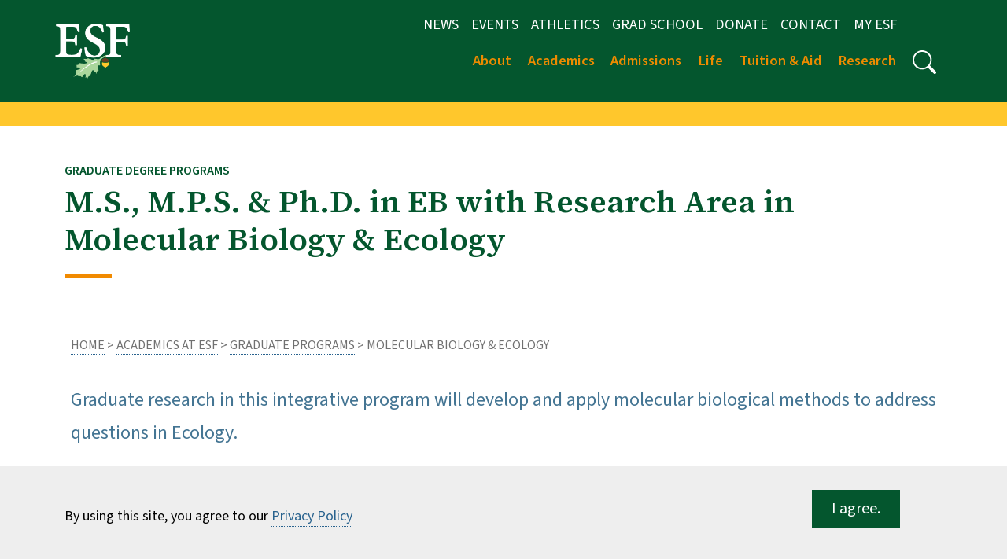

--- FILE ---
content_type: text/html; charset=UTF-8
request_url: https://www.esf.edu/academics/graduate/molecular.php
body_size: 8207
content:
<!DOCTYPE HTML><html lang="en">
   <head>
      <meta charset="UTF-8">
      <meta name="viewport" content="width=device-width, initial-scale=1, shrink-to-fit=no">
      <title>Molecular Biology &amp; Ecology</title>
      <link rel="canonical" href="https://www.esf.edu/academics/graduate/molecular.php">
      <meta name="Description" content="Graduate students in this integrative program develop and apply molecular biological methods to address questions in Ecology.">
      <!-- OU Search Ignore Start Here --><link rel="preconnect" href="https://fonts.googleapis.com">
<link rel="preconnect" href="https://fonts.gstatic.com" crossorigin>
<link href="https://fonts.googleapis.com/css2?family=Source+Sans+3:ital,wght@0,400;0,600;0,900;1,400;1,600;1,900&family=Source+Serif+4:ital,opsz,wght@0,8..60,400;0,8..60,600;0,8..60,900;1,8..60,400;1,8..60,600;1,8..60,900&display=swap" rel="stylesheet">
<link href="https://fonts.googleapis.com/css2?family=Source+Serif+4:ital,wght@0,400;0,600;0,900;1,400;1,600;1,900&display=swap" rel="stylesheet">
<link rel="Shortcut Icon" href="https://www.esf.edu/favicon.ico"  type="image/x-icon" />
<link rel="stylesheet" type="text/css" media="all" href="/_resources/_2023/_resources/css/oustyles.css"> <!-- OUSTYLE -->

<!-- CSS -->
<link rel="stylesheet" type="text/css" media="all" href="/_resources/_2023/_resources/css/custom.css" /> <!-- Bootstrap CSS with ESF customizations --> 
<link rel="stylesheet" type="text/css" media="all" href="/_resources/_2023/_resources/css/core.css" /> <!-- Main CSS -->

<script src="https://code.jquery.com/jquery-3.7.1.min.js"></script>
<script src="//script.crazyegg.com/pages/scripts/0123/6749.js" async="async"></script><!-- OU Search Ignore End Here -->      <meta property="og:title" content="Molecular Biology &amp; Ecology">
      <meta property="og:url" content="https://www.esf.edu/academics/graduate/molecular.php">
      <meta property="og:description" content="Graduate students in this integrative program develop and apply molecular biological methods to address questions in Ecology.">
      <meta property="og:type" content="">
      <meta property="og:updated_time" content="2025-12-16T13:01:42.253675852-08:00">
      <meta name="twitter:card" content="summary">
      <meta name="twitter:url" content="https://www.esf.edu/academics/graduate/molecular.php">
      <meta name="twitter:title" content="Molecular Biology &amp; Ecology">
      <meta name="twitter:description" content="Graduate students in this integrative program develop and apply molecular biological methods to address questions in Ecology."><script> 
					var COMMENT_PAGE_URL ="https://www.esf.edu/academics/graduate/molecular.php";
					var COMMENT_PAGE_IDENTIFIER ="5c2da687-e046-4dcb-984d-125d82ec8761";
				</script><link rel="stylesheet" href="https://use.fontawesome.com/releases/v5.13.0/css/all.css">
   </head>
   <body><!-- OU Search Ignore Start Here --><!-- OU Search Ignore End Here --><!-- OU Search Ignore Start Here --><a class="sr-only sr-only-focusable" href="#main-content">Skip to main content</a><a class="sr-only sr-only-focusable" href="#footer">Skip to footer content</a><svg xmlns="http://www.w3.org/2000/svg" style="display:none;">
   <symbol id="search" viewBox="0 0 16 16">
      <path d="M11.742 10.344a6.5 6.5 0 1 0-1.397 1.398h-.001c.03.04.062.078.098.115l3.85 3.85a1 1 0 0 0 1.415-1.414l-3.85-3.85a1.007 1.007 0 0 0-.115-.1zM12 6.5a5.5 5.5 0 1 1-11 0 5.5 5.5 0 0 1 11 0z"/>
   </symbol></svg><header class="siteHeader sticky-wrapper"><a name="site-navigation"></a><div class="container-fluid header-region py-2">
      <div class="container text-center">
         <div class="row">
            <nav class="navbar navbar-expand-lg navbar-end" aria-label="Navigation bar"><button class="navbar-toggler" type="button" data-bs-toggle="collapse" data-bs-target="#navigation" aria-controls="navigation" aria-expanded="false" aria-label="Toggle navigation"><span class="navbar-toggler-icon" style="color:white;"></span></button><a class="navbar-brand hide-d" title="ESF" href="/index.php"><img src="/_resources/images/_logos/4cLogo.png" class="logo img-fluid" alt="ESF"></a><a class="navbar-brand hide-d" title="Search ESF" href="/search/"><svg class="bi" style="fill:white;" width="16" height="16">
                     <use xmlns:xlink="http://www.w3.org/1999/xlink" xlink:href="#search"></use></svg></a><div class="collapse navbar-collapse" id="navigation">
                  <div class="col-lg-1 hide-m align-left"><a class="navbar-brand" title="ESF" href="/"><img src="/_resources/images/ESF-Acronym-4C.png" class="logo" alt="ESF"></a></div>
                  <div class="col-lg-11 col-md-12 justify-content-end">
                     <div class="container">
                        <div class="row d-flex align-items-center">
                           <div class="col-sm-12 justify-content-end">
                              <nav class="auxnav" id="navsm">
                                 <ul class="navbar-nav me-auto mb-2 mb-lg-0 navsm justify-content-end">
                                    <li class="nav-item"><a href="/news/index.php" class="nav-item px-2">News</a></li>
                                    <li class="nav-item"><a href="/calendar/index.php" class="nav-item px-2">Events</a></li>
                                    <li class="nav-item"><a href="https://www.esfathletics.com" class="nav-item px-2">Athletics</a></li>
                                    <li class="nav-item"><a href="/graduate/" class="nav-item px-2">Grad School</a></li>
                                    <li class="nav-item"><a href="/donate/index.php" class="nav-item px-2">Donate</a></li>
                                    <li class="nav-item"><a href="/contact/index.php" class="nav-item px-2">Contact</a></li>
                                    <li class="nav-item"><a href="https://myesf.esf.edu/" target="_blank" rel="noopener" class="nav-item px-2">My ESF</a></li>
                                    <li class="nav-item"><svg class="bi" width="50" height="15" style="fill:white;"></svg></li>
                                 </ul>
                              </nav>
                              <div class="w-100"></div>
                              <nav class="mainnav" id="navlg">
                                 <ul class="navbar-nav navbar-light me-auto mb-2 navlg justify-content-end">
                                    <li class="nav-item dropdown"><a class="nav-link navlg dropdown-toggle toplvl" href="#" role="button" data-bs-toggle="dropdown" aria-haspopup="true" aria-expanded="false">About</a><ul class="dropdown-menu">
                                          <li><a class="dropdown-item" href="/about/index.php">About ESF</a></li>
                                          <li><a class="dropdown-item" href="/about/fastfacts.php">Fast Facts</a></li>
                                          <li><a class="dropdown-item" href="/about/leadership/">College Leadership</a></li>
                                          <li><a class="dropdown-item" href="/about/rankings.php">Rankings</a></li>
                                          <li><a class="dropdown-item" href="/about/esfsu.php">ESF/SU Relationship</a></li>
                                          <li><a class="dropdown-item" href="/campuses/index.php">Regional Campuses</a></li>
                                          <li><a class="dropdown-item" href="/admissions/visit/">Visit ESF</a></li>
                                          <li><a class="dropdown-item" href="/about/maps/">Maps and Directions</a></li>
                                          <li><a class="dropdown-item" href="/about/tour/">Campus Tour</a></li>
                                          <li><a class="dropdown-item" href="/sustainability/">Sustainability</a></li>
                                          <li><a class="dropdown-item" href="/strategic-plan/">Strategic Plan</a></li>
                                          <li><a class="dropdown-item" href="/about/leadership/stability-plan/">Fiscal Stability Plan</a></li>
                                          <li><a class="dropdown-item" href="/foundation/">College Foundation</a></li>
                                       </ul>
                                    </li>
                                    <li class="nav-item dropdown"><a class="nav-link navlg dropdown-toggle toplvl" href="#" role="button" data-bs-toggle="dropdown" aria-haspopup="true" aria-expanded="false">Academics</a><ul class="dropdown-menu">
                                          <li><a class="dropdown-item" href="/academics/">Academics at ESF</a></li>
                                          <li><a class="dropdown-item" href="/rangerschool/">The Ranger School</a></li>
                                          <li><a class="dropdown-item" href="/graduate/index.php">The Graduate School</a></li>
                                          <li><a class="dropdown-item" href="/registrar/">Registrar</a></li>
                                          <li><a class="dropdown-item" href="/academics/administration/special-sessions/">Summer Programs</a></li>
                                          <li><a class="dropdown-item" href="/international-education/study-abroad/">Study Abroad</a></li>
                                          <li><a class="dropdown-item" href="/library/">Library</a></li>
                                          <li><a class="dropdown-item" href="/registrar/calendar.php">Academic Calendar</a></li>
                                          <li><a class="dropdown-item" href="/academics/administration/index.php">Academic Administration</a></li>
                                          <li><a class="dropdown-item" href="/catalog/">Catalog</a></li>
                                          <li><a class="dropdown-item" href="/computing/">Computing</a></li>
                                       </ul>
                                    </li>
                                    <li class="nav-item dropdown"><a class="nav-link navlg dropdown-toggle toplvl" href="#" role="button" data-bs-toggle="dropdown" aria-haspopup="true" aria-expanded="false">Admissions</a><ul class="dropdown-menu">
                                          <li><a class="dropdown-item" href="/admissions/">Admissions Overview</a></li>
                                          <li><a class="dropdown-item" href="/admissions/undergraduate/index.php">Undergraduate Admissions</a></li>
                                          <li><a class="dropdown-item" href="/graduate/index.php">Graduate Admissions</a></li>
                                          <li><a class="dropdown-item" href="/academics/administration/visiting-students/">Visiting Students</a></li>
                                          <li><a class="dropdown-item" href="/academics/administration/special-sessions/">Special Sessions</a></li>
                                          <li><a class="dropdown-item" href="/tuition-aid/index.php">Costs &amp; Financial Aid</a></li>
                                          <li><a class="dropdown-item" href="/admissions/visit/index.php">Visit ESF</a></li>
                                          <li><a class="dropdown-item" href="/about/tour/">Campus Tour</a></li>
                                       </ul>
                                    </li>
                                    <li class="nav-item dropdown"><a class="nav-link navlg dropdown-toggle toplvl" href="#" role="button" data-bs-toggle="dropdown" aria-haspopup="true" aria-expanded="false">Life</a><ul class="dropdown-menu">
                                          <li><a class="dropdown-item" href="/student-life/index.php">Student Life at ESF</a></li>
                                          <li><a class="dropdown-item" href="/about/traditions.php">Traditions</a></li>
                                          <li><a class="dropdown-item" href="/career-services/">Career Services</a></li>
                                          <li><a class="dropdown-item" href="/computing/">Computing &amp; IT Services</a></li>
                                       </ul>
                                    </li>
                                    <li class="nav-item dropdown"><a class="nav-link navlg dropdown-toggle toplvl" href="#" role="button" data-bs-toggle="dropdown" aria-haspopup="true" aria-expanded="false">Tuition &amp; Aid</a><ul class="dropdown-menu">
                                          <li><a class="dropdown-item" href="/tuition-aid/index.php">Tuition &amp; Aid</a></li>
                                          <li><a class="dropdown-item" href="/tuition-aid/financialaid/">Financial Aid</a></li>
                                          <li><a class="dropdown-item" href="/tuition-aid/bursar/">Bursar</a></li>
                                       </ul>
                                    </li>
                                    <li class="nav-item dropdown"><a class="nav-link navlg dropdown-toggle toplvl" href="#" role="button" data-bs-toggle="dropdown" aria-haspopup="true" aria-expanded="false">Research</a><ul class="dropdown-menu">
                                          <li><a class="dropdown-item" href="/research/index.php">Overview</a></li>
                                          <li><a class="dropdown-item" href="/research/index.php#centers">Centers &amp; Institutes</a></li>
                                          <li><a class="dropdown-item" href="/research/orp/">Office of Research Programs</a></li>
                                       </ul>
                                    </li>
                                    <li class="nav-item"><a class="nav-link navlg nohover" href="/search/" title="Search" role="button"><svg class="bi" width="30" height="30" style="fill:white;">
                                             <use xmlns:xlink="http://www.w3.org/1999/xlink" xlink:href="#search"></use></svg></a></li>
                                 </ul>
                              </nav>
                           </div>
                        </div>
                     </div>
                  </div>
               </div>
            </nav>
         </div>
      </div>
   </div>
</header><!-- OU Search Ignore End Here --><!-- OU Search Ignore Start Here --><!-- OU Search Ignore End Here -->
      <div class="content" id="main-content"><a name="main-content"></a><main>
            <div class="container-fluid topRule">&nbsp;</div>
            <div class="container">
               <div class="row">
                  <div class="col-lg-12 col-md-12 col-sm-12 py-4">
                     <h1 class="txtDkGreen serif"><span class="small-text">Graduate Degree Programs</span><br>
                        									M.S., M.P.S. &amp; Ph.D. in EB with Research Area in Molecular Biology &amp; Ecology</h1>
                     <p><img src="/_resources/images/orange-rule.png" aria-hidden="true" alt=""></p>
                  </div>
               </div>
            </div>
            <div class="container py-4 px-2">
               <div id="crumb" class="row">
                  <div class="col-12">
                     <nav aria-label="breadcrumb"><a href="https://www.esf.edu/">Home</a>&nbsp;&gt;&nbsp;<a href="https://www.esf.edu/academics/">Academics at ESF</a>&nbsp;&gt;&nbsp;<a href="https://www.esf.edu/academics/graduate/">Graduate Programs</a>&nbsp;&gt;&nbsp;Molecular Biology &amp; Ecology</nav>
                  </div>
               </div>
               <section>
                  <div class="container">
                     <p class="intro-text">Graduate research in this integrative program will develop and apply molecular biological
                        methods to address questions in Ecology.&nbsp;</p>
                  </div>
               </section>
               <div class="container">
                  <div class="row">
                     <div class="col-12 col-md-3 g-1">
                        <nav aria-label="Side" id="side-navigation" class="leftnav p-4"><ul class='nav flex-column sect_nav' id='side-nav-accordion'><li class='nav-item'><a  class='nav-link' href="/academics/graduate/index.php">Graduate Programs</a></li></ul></nav>
                        <aside>
                           <div class="p-4">	</div>
                        </aside>
                     </div>
                     <div class="col col-md-9 px-3">
                        <div class="l23">
                           
                           <p class="">Students focusing on this research area conduct interdisciplinary research using molecular
                              tools to address important ecological and evolutionary questions. Students work with
                              their faculty advisor to develop research projects, often combining both laboratory
                              and field work. Areas of research at ESF cut across several disciplines, and include
                              phylogenetics, biogeography, phylogeography, population genetics, genomics, conservation
                              genetics, animal and plant diseases, immunology, and biodiversity. Coursework requirements
                              developed with the major professor and steering committee, and are tailored to individual
                              student project and career goals.</p>
                           
                           <h2>Participating Faculty</h2>
                           
                           <ul>
                              
                              <li><a href="/faculty/downs/index.php">Cynthia Downs</a><br><a href="/cdn-cgi/l/email-protection#dcbfb6b8b3abb2af9cb9afbaf2b9b8a9"><span class="__cf_email__" data-cfemail="1c7f7678736b726f5c796f7a32797869">[email&#160;protected]</span></a>, 315-470-6806<br><em>Molecular Biology &amp; Ecology</em></li>
                              
                              <li><a href="/faculty/fernando/index.php">Danilo Fernando</a>, Associate Professor<br><a href="/cdn-cgi/l/email-protection#096d6f6c7b6768676d66496c7a6f276c6d7c"><span class="__cf_email__" data-cfemail="a6c2c0c3d4c8c7c8c2c9e6c3d5c088c3c2d3">[email&#160;protected]</span></a>, 315-470-6746<br><em>Molecular Biology &amp; Ecology</em></li>
                              
                              <li><a href="/faculty/green/index.php">Hyatt Green</a>, Professor<br><a href="/cdn-cgi/l/email-protection#9af2fde8fffff4daffe9fcb4fffeef"><span class="__cf_email__" data-cfemail="78101f0a1d1d16381d0b1e561d1c0d">[email&#160;protected]</span></a>, 315-470-6743<br><em>Molecular Biology &amp; Ecology</em></li>
                              
                              <li><a href="/faculty/horton/index.php">Tom Horton</a><br><em>Molecular Biology &amp; Ecology</em></li>
                              
                              <li><a href="/faculty/leydet/index.php">Brian Leydet</a>, Professor<br><a href="/cdn-cgi/l/email-protection#b7d5d1dbd2ced3d2c3f7d2c4d199d2d3c2"><span class="__cf_email__" data-cfemail="d3b1b5bfb6aab7b6a793b6a0b5fdb6b7a6">[email&#160;protected]</span></a>, 315-470-6942<br><em>Molecular Biology &amp; Ecology</em></li>
                              
                              <li>Bill Powell<br><em>Molecular Biology &amp; Ecology</em></li>
                              
                              <li><a href="/faculty/rundell/index.php">Rebecca Rundell</a>, Associate Professor<br><a href="/cdn-cgi/l/email-protection#770505021913121b1b3712041159121302"><span class="__cf_email__" data-cfemail="d6a4a4a3b8b2b3baba96b3a5b0f8b3b2a3">[email&#160;protected]</span></a>, 315-470-6760<br><em>Molecular Biology &amp; Ecology</em></li>
                              
                              <li><a href="/faculty/weir/index.php">Alexander Weir</a>, Professor<br><a href="/cdn-cgi/l/email-protection#e68791838f94a6839580c8838293"><span class="__cf_email__" data-cfemail="3d5c4a58544f7d584e5b13585948">[email&#160;protected]</span></a>, 315-470-6791<br><em>Molecular Biology &amp; Ecology</em></li>
                              
                              <li><a href="/faculty/whipps/index.php">Christopher Whipps</a><br><a href="/cdn-cgi/l/email-protection#0467736c6d747477446177622a616071"><span class="__cf_email__" data-cfemail="4a293d22233a3a390a2f392c642f2e3f">[email&#160;protected]</span></a>, 315-470-6760<br><em>Director of the SUNY Center for Applied Microbiology. Roosevelt Wildlife Station Scientist-in-Residence,
                                    Wildlife Parasitologist. Microbial and parasitic diseases of fish and wildlife.</em></li>
                              
                              <li><a href="/faculty/williams/index.php">Geoffrey Williams</a>, Visiting Assistant Professor<br><a href="/cdn-cgi/l/email-protection#1f7868767373762c2e5f7a6c79317a7b6a"><span class="__cf_email__" data-cfemail="3750405e5b5b5e04067752445119525342">[email&#160;protected]</span></a><br>Forest pathology, forest health, fungal diversity and ecology, resistance to native
                                 and introduced plant pathogens, plant health dimensions of assisted migration, monitoring
                                 for forest pests and invasive species, microbiome and fungal associations of ambrosia
                                 and bark beetles</li>
                              </ul>
                           </div>
                        
                        <div class="r13">&nbsp;</div>
                     </div>
                  </div>
               </div>
            </div>
         </main>
      </div>
      <div id="cookieconsent" class="cookiealert" role="alert">
         <div class="container">
            <div class="row">
               <div class="col-lg-10"><span id="cookieconsent:desc" class="cc-message">By using this site, you agree to our <a aria-label="learn more about cookies" role="button" tabindex="0" class="cc-link" href="/privacy/" rel="noopener noreferrer nofollow" target="_blank">Privacy Policy</a></span></div>
               <div class="col-lg-2">
                  <div class="cc-compliance"><a aria-label="dismiss cookie message" role="button" tabindex="0" class="btn btn-primary btn-lg btn-dark-green px-4 rounded-0 acceptcookies">I agree.</a></div>
               </div>
            </div>
         </div>
      </div>
      <div class="container-fluid bgLightGray">
         <div class="container">
            <footer id="footer" class="py-5"><!-- OU Search Ignore Start Here --><div class="row">
   <div class="d-grid gap-2 d-sm-flex justify-content-sm-center"><a class="btn btn-outline-success btn-lg rounded-0 px-4" href="https://apply.esf.edu/apply/">Apply</a><a class="btn btn-outline-success btn-lg rounded-0 px-4" href="/graduate/prospective/admission.php">Admissions Information</a></div>
</div><!-- OU Search Ignore End Here --><!-- OU Search Ignore Start Here --><svg xmlns="http://www.w3.org/2000/svg" style="display: none;">
   <symbol id="facebook" viewBox="0 0 16 16">
      <path d="M16 8.049c0-4.446-3.582-8.05-8-8.05C3.58 0-.002 3.603-.002 8.05c0 4.017 2.926 7.347 6.75 7.951v-5.625h-2.03V8.05H6.75V6.275c0-2.017 1.195-3.131 3.022-3.131.876 0 1.791.157 1.791.157v1.98h-1.009c-.993 0-1.303.621-1.303 1.258v1.51h2.218l-.354 2.326H9.25V16c3.824-.604 6.75-3.934 6.75-7.951z"/>
   </symbol>
   <symbol id="instagram" viewBox="0 0 16 16">
      <path d="M8 0C5.829 0 5.556.01 4.703.048 3.85.088 3.269.222 2.76.42a3.917 3.917 0 0 0-1.417.923A3.927 3.927 0 0 0 .42 2.76C.222 3.268.087 3.85.048 4.7.01 5.555 0 5.827 0 8.001c0 2.172.01 2.444.048 3.297.04.852.174 1.433.372 1.942.205.526.478.972.923 1.417.444.445.89.719 1.416.923.51.198 1.09.333 1.942.372C5.555 15.99 5.827 16 8 16s2.444-.01 3.298-.048c.851-.04 1.434-.174 1.943-.372a3.916 3.916 0 0 0 1.416-.923c.445-.445.718-.891.923-1.417.197-.509.332-1.09.372-1.942C15.99 10.445 16 10.173 16 8s-.01-2.445-.048-3.299c-.04-.851-.175-1.433-.372-1.941a3.926 3.926 0 0 0-.923-1.417A3.911 3.911 0 0 0 13.24.42c-.51-.198-1.092-.333-1.943-.372C10.443.01 10.172 0 7.998 0h.003zm-.717 1.442h.718c2.136 0 2.389.007 3.232.046.78.035 1.204.166 1.486.275.373.145.64.319.92.599.28.28.453.546.598.92.11.281.24.705.275 1.485.039.843.047 1.096.047 3.231s-.008 2.389-.047 3.232c-.035.78-.166 1.203-.275 1.485a2.47 2.47 0 0 1-.599.919c-.28.28-.546.453-.92.598-.28.11-.704.24-1.485.276-.843.038-1.096.047-3.232.047s-2.39-.009-3.233-.047c-.78-.036-1.203-.166-1.485-.276a2.478 2.478 0 0 1-.92-.598 2.48 2.48 0 0 1-.6-.92c-.109-.281-.24-.705-.275-1.485-.038-.843-.046-1.096-.046-3.233 0-2.136.008-2.388.046-3.231.036-.78.166-1.204.276-1.486.145-.373.319-.64.599-.92.28-.28.546-.453.92-.598.282-.11.705-.24 1.485-.276.738-.034 1.024-.044 2.515-.045v.002zm4.988 1.328a.96.96 0 1 0 0 1.92.96.96 0 0 0 0-1.92zm-4.27 1.122a4.109 4.109 0 1 0 0 8.217 4.109 4.109 0 0 0 0-8.217zm0 1.441a2.667 2.667 0 1 1 0 5.334 2.667 2.667 0 0 1 0-5.334z"/>
   </symbol>
   <symbol id="twitter" viewBox="0 0 16 16">
      <path d="M5.026 15c6.038 0 9.341-5.003 9.341-9.334 0-.14 0-.282-.006-.422A6.685 6.685 0 0 0 16 3.542a6.658 6.658 0 0 1-1.889.518 3.301 3.301 0 0 0 1.447-1.817 6.533 6.533 0 0 1-2.087.793A3.286 3.286 0 0 0 7.875 6.03a9.325 9.325 0 0 1-6.767-3.429 3.289 3.289 0 0 0 1.018 4.382A3.323 3.323 0 0 1 .64 6.575v.045a3.288 3.288 0 0 0 2.632 3.218 3.203 3.203 0 0 1-.865.115 3.23 3.23 0 0 1-.614-.057 3.283 3.283 0 0 0 3.067 2.277A6.588 6.588 0 0 1 .78 13.58a6.32 6.32 0 0 1-.78-.045A9.344 9.344 0 0 0 5.026 15z"/>
   </symbol></svg><a name="footer"></a><div class="row">
   <div class="col-lg-3 col-md-12 d-flex flex-column flex-sm-row justify-content-between py-4 my-4"><img src="/_resources/_2023/_resources/images/esf_horizontal_full_color.png" class="img-fluid" alt="SUNY College of Environmental Science and Forestry"></div>
</div><div class="row">
   <div class="col-lg-3 col-md-6 mb-3">
      <h2>SUNY ESF</h2>
      <p class="text-muted">1 Forestry Drive<br>Syracuse, NY 13210</p><br><p class="text-muted">315-470-6500</p>
   </div>
   <div class="col-lg-3 col-md-6 mb-3">
      <h2>Quick Links</h2>
      <ul class="nav flex-column">
         <li class="nav-item mb-2"><a href="/business/index.php" class="nav-link p-0 text-muted">Office of Business Affairs</a></li>
         <li class="nav-item mb-2"><a href="https://esfbookstore.com" class="nav-link p-0 text-muted">ESF Bookstore</a></li>
         <li class="nav-item mb-2"><a href="/safety/index.php" class="nav-link p-0 text-muted">University Police</a></li>
         <li class="nav-item mb-2"><a href="/computing/" class="nav-link p-0 text-muted">Computing and Log-ins</a></li>
      </ul>
   </div>
   <div class="col-lg-3 col-md-6 mb-3">
      <h2>Resources</h2>
      <ul class="nav flex-column">
         <li class="nav-item mb-2"><a href="/a-to-z.php" class="nav-link p-0 text-muted">Sitemap</a></li>
         <li class="nav-item mb-2"><a href="/accessibility/index.php" class="nav-link p-0 text-muted">Accessibility</a></li>
         <li class="nav-item mb-2"><a href="https://esf.interviewexchange.com/static/clients/444ESM1/index.jsp" class="nav-link p-0 text-muted">Careers</a></li>
         <li class="nav-item mb-2"><a href="/consumer/index.php" class="nav-link p-0 text-muted">Consumer Information</a></li>
         <li class="nav-item mb-2"><a href="/faculty/" class="nav-link p-0 text-muted">Faculty Directory</a></li>
      </ul>
   </div>
   <div class="col-lg-3 col-md-6 mb-3">
      <h2>ESF for...</h2>
      <ul class="nav flex-column">
         <li class="nav-item mb-2"><a href="/student-life/index.php" class="nav-link p-0 text-muted">Students</a></li>
         <li class="nav-item mb-2"><a href="/employees/index.php" class="nav-link p-0 text-muted">Employees</a></li>
         <li class="nav-item mb-2"><a href="/foundation/index.php" class="nav-link p-0 text-muted">Donors</a></li>
         <li class="nav-item mb-2"><a href="/alumni/index.php" class="nav-link p-0 text-muted">Alumni</a></li>
      </ul>
   </div>
</div><div class="d-flex flex-column flex-sm-row justify-content-between py-4 my-4 border-top">
   <ul class="list-unstyled d-flex">
      <li class="ms-3"><a title="suny.esf on Instagram" class="link-dark" href="https://www.instagram.com/suny.esf"><svg class="bi" width="24" height="24">
               <use xmlns:xlink="http://www.w3.org/1999/xlink" xlink:href="#instagram"></use></svg></a></li>
      <li class="ms-3"><a title="sunyesf on Facebook" class="link-dark" href="https://www.facebook.com/sunyesf"><svg class="bi" width="24" height="24">
               <use xmlns:xlink="http://www.w3.org/1999/xlink" xlink:href="#facebook"></use></svg></a></li>
      <li class="ms-3"><a title="@suny.esf on TikTok" class="link-dark" href="https://www.tiktok.com/@sunyesf"><svg class="bi" width="24" height="24">
               <image width="24" height="24" href="/_resources/images/tiktok.png"></image></svg></a></li>
      <li class="ms-3"><a title="sunyesf on LinkedIn" class="link-dark" href="https://www.linkedin.com/school/sunyesf/"><svg class="bi" width="24" height="24">
               <image width="24" height="24" href="/_images/linkedin.png"></image></svg></a></li>
      <li class="ms-3"><a title="ESF on YouTube" class="link-dark" href="https://www.youtube.com/@SUNYESF1911"><svg class="bi" width="24" height="24">
               <image width="24" height="24" href="/_resources/images/youtube.png"></image></svg></a></li>
   </ul>
   <p class="text-muted"><span id="directedit">©</span>&nbsp;2026&nbsp;State University of New York College of Environmental Science and Forestry</p>
</div><!-- OU Search Ignore End Here --></footer>
         </div>
         </div>
      <!-- OU Search Ignore Start Here -->
<!--<script src="https://cdnjs.cloudflare.com/ajax/libs/popper.js/1.14.7/umd/popper.min.js"
		integrity="sha384-UO2eT0CpHqdSJQ6hJty5KVphtPhzWj9WO1clHTMGa3JDZwrnQq4sF86dIHNDz0W1" crossorigin="anonymous">
</script>-->
<!-- late-load Bootstrap -->
<script data-cfasync="false" src="/cdn-cgi/scripts/5c5dd728/cloudflare-static/email-decode.min.js"></script><script src="/_resources/_2023/_resources/js/bootstrap.bundle.min.js"></script>
<script src="/_resources/_2023/_resources/js/dev.js"></script>

<!-- NanoGallery2 -->
<link href="https://cdn.jsdelivr.net/npm/nanogallery2@3/dist/css/nanogallery2.min.css" rel="stylesheet" type="text/css" />
<script src="https://cdn.jsdelivr.net/npm/nanogallery2@3/dist/jquery.nanogallery2.min.js"></script>
<!-- OU Search Ignore End Here --><!-- OU Search Ignore Start Here -->
<!-- Insert google analytics here -->

<!-- Google Tag Manager code part 1 - part 2 is in header.inc - Google Tag Manager code also processes Google Analytics -->
<!-- Google Tag Manager -->
<script>(function(w,d,s,l,i){w[l]=w[l]||[];w[l].push({'gtm.start':
new Date().getTime(),event:'gtm.js'});var f=d.getElementsByTagName(s)[0],
j=d.createElement(s),dl=l!='dataLayer'?'&l='+l:'';j.async=true;j.src=
'https://www.googletagmanager.com/gtm.js?id='+i+dl;f.parentNode.insertBefore(j,f);
})(window,document,'script','dataLayer','GTM-N56W8X3');</script>
<!-- End Google Tag Manager -->

<!-- Facebook Pixel Code -->
<script>
!function(f,b,e,v,n,t,s)
{if(f.fbq)return;n=f.fbq=function(){n.callMethod?
n.callMethod.apply(n,arguments):n.queue.push(arguments)};
if(!f._fbq)f._fbq=n;n.push=n;n.loaded=!0;n.version='2.0';
n.queue=[];t=b.createElement(e);t.async=!0;
t.src=v;s=b.getElementsByTagName(e)[0];
s.parentNode.insertBefore(t,s)}(window, document,'script',
'https://connect.facebook.net/en_US/fbevents.js');
fbq('init', '1704563426244758');
fbq('track', 'PageView');
</script>
<noscript><img height="1" width="1" alt=" " style="display:none"
src="https://www.facebook.com/tr?id=1704563426244758&ev=PageView&noscript=1"
/></noscript>
<!-- End Facebook Pixel Code -->
<!-- OU Search Ignore End Here -->
      <div id="ou-hidden" style="display:none;"><a id="de" rel="nofollow" href="https://a.cms.omniupdate.com/11/?skin=esf&amp;account=esf&amp;site=www&amp;action=de&amp;path=/academics/graduate/molecular.pcf">©</a></div><script>
			if(document.getElementById("de") != null && document.getElementById("directedit")) {
				var link = document.getElementById("de").parentNode.innerHTML;
				document.getElementById("de").parentNode.innerHTML = "";
				document.getElementById("directedit").innerHTML = link.replace(/^\s+|\s+$/gm,'');
			}
		</script><!-- ouc:info uuid="5c2da687-e046-4dcb-984d-125d82ec8761"/ --><script defer src="https://static.cloudflareinsights.com/beacon.min.js/vcd15cbe7772f49c399c6a5babf22c1241717689176015" integrity="sha512-ZpsOmlRQV6y907TI0dKBHq9Md29nnaEIPlkf84rnaERnq6zvWvPUqr2ft8M1aS28oN72PdrCzSjY4U6VaAw1EQ==" data-cf-beacon='{"version":"2024.11.0","token":"c2d1595a10a74d108d6d7296f43f820b","server_timing":{"name":{"cfCacheStatus":true,"cfEdge":true,"cfExtPri":true,"cfL4":true,"cfOrigin":true,"cfSpeedBrain":true},"location_startswith":null}}' crossorigin="anonymous"></script>
</body>
</html>

--- FILE ---
content_type: text/javascript
request_url: https://www.esf.edu/_resources/_2023/_resources/js/dev.js
body_size: 204
content:
//Gallery Slider
/*if (document.querySelector('.gallery-slider') !== null) {
$(document).ready(function(){	
$(".gallery-slider").slick({
        dots: true,
        infinite: true,
        slidesToShow: 1,
        slidesToScroll: 1,
		accessibility: true,
		autoplay: false,
		focusOnSelect: true,
		pauseOnHover: false
      });
});
}

if (document.querySelector('.gallery-slider') !== null) {
$(document).ready(function(){
      $('.gallery-slider').slickLightbox({
        itemSelector: '.slide > a',
          caption: 'caption'
      });
    });
}*/

/*
 * Bootstrap Cookie Alert 
 */
(function () {
    "use strict";

    var cookieAlert = document.querySelector(".cookiealert");
    var acceptCookies = document.querySelector(".acceptcookies");

    if (!cookieAlert) {
       return;
    }

    cookieAlert.offsetHeight; // Force browser to trigger reflow (https://stackoverflow.com/a/39451131)

    // Show the alert if we cant find the "acceptCookies" cookie
    if (!getCookie("acceptCookies")) {
        cookieAlert.classList.add("show");
    }

    // When clicking on the agree button, create a 1 year
    // cookie to remember user's choice and close the banner
    acceptCookies.addEventListener("click", function () {
        setCookie("acceptCookies", true, 365);
        cookieAlert.classList.remove("show");
    });

    // Cookie functions from w3schools
    function setCookie(cname, cvalue, exdays) {
        var d = new Date();
        d.setTime(d.getTime() + (exdays * 24 * 60 * 60 * 1000));
        var expires = "expires=" + d.toUTCString();
        document.cookie = cname + "=" + cvalue + ";" + expires + ";path=/";
    }

    function getCookie(cname) {
        var name = cname + "=";
        var decodedCookie = decodeURIComponent(document.cookie);
        var ca = decodedCookie.split(';');
        for (var i = 0; i < ca.length; i++) {
            var c = ca[i];
            while (c.charAt(0) === ' ') {
                c = c.substring(1);
            }
            if (c.indexOf(name) === 0) {
                return c.substring(name.length, c.length);
            }
        }
        return "";
    }
})();